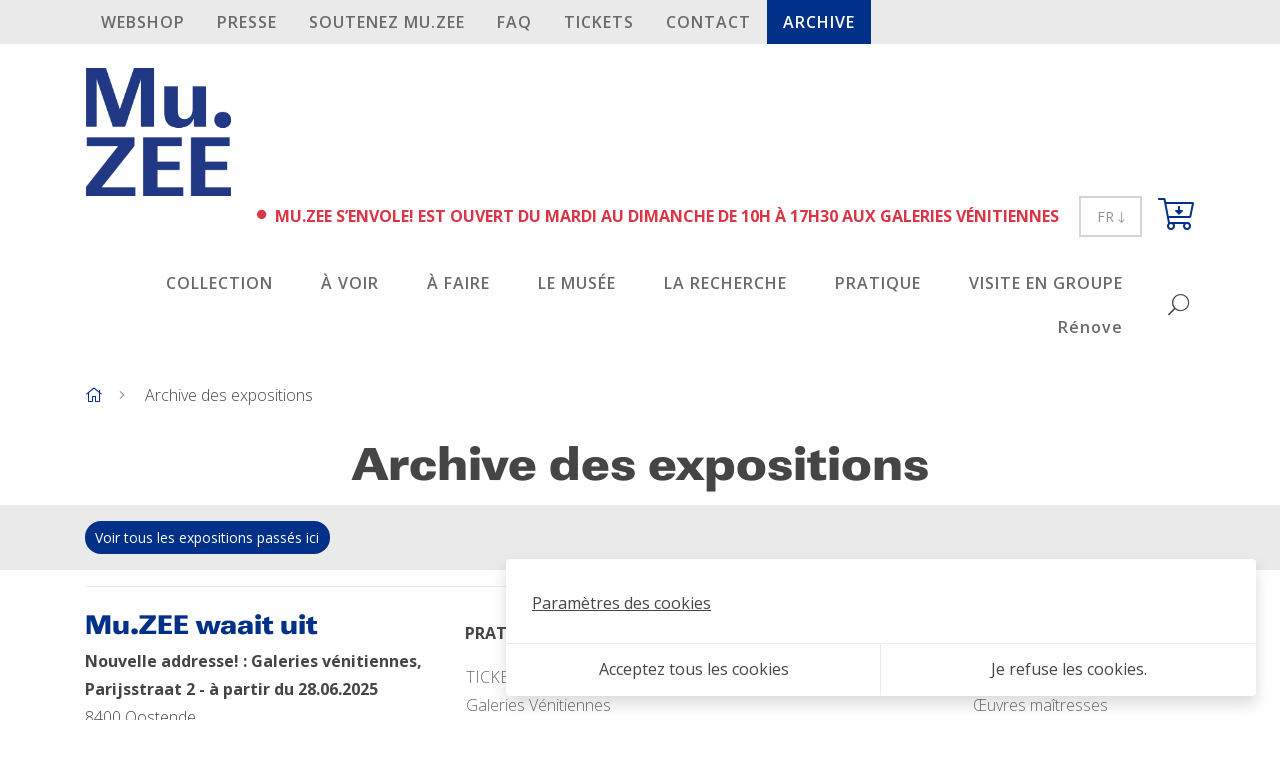

--- FILE ---
content_type: text/html; charset=UTF-8
request_url: https://www.muzee.be/fr/tentoonstellingen-3
body_size: 6464
content:
 <!DOCTYPE html>
<html lang="fr" class="notranslate" translate="no">
  <head>
    <meta charset="UTF-8"/>

    <title>Archive des expositions | Mu.ZEE</title>
    <meta name="description" content=""/>
    <meta name="keywords" content="Archive des expositions"/>
    <meta http-equiv="X-UA-Compatible" content="IE=edge,chrome=1">
          <meta name="viewport" content="width=device-width, initial-scale=1.0, maximum-scale=1.0, minimum-scale=1.0">    <meta name="google" content="notranslate"/>
              <meta name="robots" content="index, follow"/>
      
    <!-- CSS STYLES -->
              <link rel="stylesheet" href="/style/css/app.css?id=1978c51d14464babfa6e" type="text/css" media="all"/>
      
    <!-- Google Tag Manager -->
      
        <script>
            // Define dataLayer and the gtag function.
            window.dataLayer = window.dataLayer || [];

            function gtag() {
                dataLayer.push(arguments);
            }

            // Set default consent to 'denied' as a placeholder
            // Determine actual values based on your own requirements
            gtag('consent', 'default', {
                'ad_storage': 'denied',
                'ad_user_data': 'denied',
                'ad_personalization': 'denied',
                'analytics_storage': 'denied',
            });
        </script>
      
            
        <script>(function (w, d, s, l, i) {
                w[l] = w[l] || [];
                w[l].push({
                    'gtm.start':
                        new Date().getTime(), event: 'gtm.js',
                });
                var f = d.getElementsByTagName(s)[0],
                    j = d.createElement(s), dl = l != 'dataLayer' ? '&l=' + l : '';
                j.async = true;
                j.src =
                    'https://www.googletagmanager.com/gtm.js?id=' + i + dl;
                f.parentNode.insertBefore(j, f);
            })(window, document, 'script', 'dataLayer', 'GTM-K5DG2V6');</script>
      
          <!-- End Google Tag Manager -->

    <!-- CSS STYLES -->
              <link rel="stylesheet" href="/style/css/app.css?id=1978c51d14464babfa6e" type="text/css" media="all"/>
      
      
              <link rel="apple-touch-icon" sizes="180x180" href="/images/icons/apple-touch-icon.png">
        <link rel="icon" type="image/png" sizes="32x32" href="/images/icons/favicon-32x32.png">
        <link rel="icon" type="image/png" sizes="16x16" href="/images/icons/favicon-16x16.png">
        <link rel="manifest" href="/images/icons/site.webmanifest">
        <link rel="mask-icon" href="/images/icons/safari-pinned-tab.svg" color="#5bbad5">
        <link rel="shortcut icon" href="/images/icons/favicon.ico">
        <meta name="msapplication-config" content="/images/icons/browserconfig.xml">
        <meta name="msapplication-TileColor" content="#ffffff">
        <meta name="theme-color" content="#5bbad5">
      

    <link rel="stylesheet" href="https://use.fontawesome.com/releases/v5.1.0/css/all.css" integrity="sha384-lKuwvrZot6UHsBSfcMvOkWwlCMgc0TaWr+30HWe3a4ltaBwTZhyTEggF5tJv8tbt" crossorigin="anonymous">
    <link rel="stylesheet" href="https://cdn.jsdelivr.net/npm/universalviewer@4.0.0/dist/uv.css"/>
    <script type="application/javascript" src="https://cdn.jsdelivr.net/npm/universalviewer@4.0.0/dist/umd/UV.js"></script>

    <!-- OPEN GRAPH VOOR FACEBOOK -->
              <meta property="og:title" content="Archive des expositions"/>
        <meta property="og:url" content="http://www.muzee.be/fr/tentoonstellingen-3"/>
        <meta property="og:description" content="">
        <meta property="og:site_name" content="Mu.ZEE">
        <meta property="og:type" content="Website"/>
        <meta property="og:locale" content="nl_NL"/>
        <meta property="og:email" content="info@muzee.be"/>
        <meta property="og:phone_number" content="+32 (0)59 50 81 18"/>
        <meta property="og:fax_number" content=""/>
        <meta property="og:latitude" content="51.2255877"/>
        <meta property="og:longitude" content="2.9145188"/>
        <meta property="og:street-address" content="Romestraat"/>
        <meta property="og:locality" content="Oostende"/>
        <meta property="og:region" content="West-Vlaanderen"/>
        <meta property="og:postal-code" content="8400"/>
        <meta property="og:country-name" content="Belgique"/>
                
                              <link rel="alternate" href="https://www.muzee.be/nl/tentoonstellingen-2" hreflang="nl-be" />
                        <link rel="alternate" href="https://www.muzee.be/fr/tentoonstellingen-3" hreflang="fr-be" />
                        <link rel="alternate" href="https://www.muzee.be/en/tentoonstellingen-4" hreflang="en" />
                
    <script type="text/javascript">
        var strSessionId = "4kdr4dfdug8b9pqqjd1haomou3";
        var strPath = "/";
        var strAjaxPath = "/components/ajax/";
        var strLang = "fr";
        var strLabelRequired = "Champ obligatoire";
        var strLabelErrorFields = "Pas tous les champs sont remplis correctement ";
        var strThemeCssFolder = "theme";
                        var thxPage = "\/fr\/merci";
                            </script>

      
    <link rel="canonical" href="https://www.muzee.be/fr/tentoonstellingen-3"/>

          
  <script async src="https://www.googletagmanager.com/gtag/js?id=UA-58416355-1"></script>
  <script>
      window.dataLayer = window.dataLayer || [];

      function gtag() {
          dataLayer.push(arguments);
      }

      gtag('js', new Date());
      gtag('config', 'UA-58416355-1');
  </script>


    <script src="https://www.google.com/recaptcha/api.js" async defer></script>

        </head>
  <body>
          <!-- Google Tag Manager (noscript) -->
    <noscript>
      <iframe src="https://www.googletagmanager.com/ns.html?id=GTM-K5DG2V6"
              height="0" width="0" style="display:none;visibility:hidden"></iframe>
    </noscript>
    <!-- End Google Tag Manager (noscript) -->
      


    <div class="bg-gray-300 sticky-top">
        <div class="container">
                                    <div class="d-none d-lg-block">
                    <nav role="navigation">
        <ul class="nav  nav-pills  ">
                            <li class="d-lg-none mt-3 w-100">
                                    </li>
                                        <li class="nav-item " >
                    <a href="/fr/nosproduits" target="Huidig ven" class="nav-link fw-semi letter-spacing-1 text-uppercase border-top-0" title="Webshop">
                        Webshop
                    </a>
                                    </li>
                            <li class="nav-item " >
                    <a href="/fr/presse"  class="nav-link fw-semi letter-spacing-1 text-uppercase" title="PRESSE">
                        PRESSE
                    </a>
                                    </li>
                            <li class="nav-item " >
                    <a href="/fr/soutenez-muzee" target="Huidig ven" class="nav-link fw-semi letter-spacing-1 text-uppercase" title="SOUTENEZ Mu.ZEE">
                        SOUTENEZ Mu.ZEE
                    </a>
                                    </li>
                            <li class="nav-item " >
                    <a href="/fr/questionsfrequentes"  class="nav-link fw-semi letter-spacing-1 text-uppercase" title="FAQ">
                        FAQ
                    </a>
                                    </li>
                            <li class="nav-item " >
                    <a href="/fr/prix-des-tickets-dentree" target="Huidig ven" class="nav-link fw-semi letter-spacing-1 text-uppercase" title="TICKETS">
                        TICKETS
                    </a>
                                    </li>
                            <li class="nav-item " >
                    <a href="/fr/contact-4" target="Huidig ven" class="nav-link fw-semi letter-spacing-1 text-uppercase" title="Contact">
                        Contact
                    </a>
                                    </li>
                            <li class="nav-item  anchors" >
                    <a href="/fr/tentoonstellingen-3"  class="nav-link fw-semi letter-spacing-1 text-uppercase active rounded-0" title="Archive">
                        Archive
                    </a>
                                    </li>
                                            </ul>
    </nav>
            </div>
                                                
                                                                                    
                                                                                            </div>
    </div>
<header>
        <div class="container">
        <div class="d-flex align-items-center align-items-lg-end justify-content-between row mt-4">
                                    <div class="logo text-primary pl-3">
                <a href="/" class="">
                        <img src="/images/photolib/2938.jpg" title="Logo Mu.ZEE" alt="Logo Mu.ZEE" class="img-fluid"/>
            </a>
            </div>


            <div class="d-flex align-items-center justify-content-end pr-3 pr-lg-0">
                    <div class="dropdown ml-sm-1 d-block d-lg-none">
                    <button class="btn btn-outline-gray-400 btn-sm text-gray-600 rounded-0 py-2 px-2 px-sm-3" type="button" id="dropdownLanguage" data-toggle="dropdown" aria-haspopup="true" aria-expanded="false">
                                                                                                FR
                                                                                        <i class="fal fa-long-arrow-down fa-sm" aria-hidden="true"></i>
            </button>
                            <div class="dropdown-menu dropdown-menu-right" aria-labelledby="dropdownLanguage">
                                                    <a href="/nl/tentoonstellingen-2" title="NL" class="dropdown-item">
                        NL
                    </a>
                                    <a href="/fr/tentoonstellingen-3" title="FR" class="dropdown-item active">
                        FR
                    </a>
                                    <a href="/en/tentoonstellingen-4" title="EN" class="dropdown-item">
                        EN
                    </a>
                                            </div>
            </div>

                                <button type="button" class="searchToggle btn btn-default d-lg-none" aria-label="Recherche" title="Recherche">
                    <i class="fal fa-search fa-lg fa-rotate-90" aria-hidden="true"></i>
                </button>

                <a href="" class="mobile-nav-toggle d-lg-none" title='Menu'>
    <i class="fal fa-bars" aria-hidden="true"></i>
</a>
                <div id="mini-cart-container-mobile" class="hover-sub d-lg-none ml-3">
    <a href="/fr/cart" class="d-block" title="Checkout ">
                    <i class="fal fa-cart-arrow-down fa-2x" aria-hidden="true"></i>
                    </a>

    </div>            </div>

            <div class="d-flex flex-column w-100 w-lg-auto">
                                <div class="d-flex align-items-center align-self-lg-end mb-4 mt-3 mt-lg-0 pl-3 pl-lg-0 pr-lg-3">

                    <strong class="d-flex text-uppercase mr-3">
                                                    <small class="align-self-start mr-2">
                                <i class="fas fa-circle fa-xs text-danger" aria-hidden="true"></i>
                            </small>
                            <span class="text-danger">
                                                                    Mu.ZEE s’envole! Est ouvert du mardi au dimanche de 10h à 17h30 aux Galeries Vénitiennes
                                                            </span>
                                            </strong>


                                                            
                        <div class="dropdown ml-sm-1 d-none d-lg-block">
                    <button class="btn btn-outline-gray-400 btn-sm text-gray-600 rounded-0 py-2 px-2 px-sm-3" type="button" id="dropdownLanguage" data-toggle="dropdown" aria-haspopup="true" aria-expanded="false">
                                                                                                FR
                                                                                        <i class="fal fa-long-arrow-down fa-sm" aria-hidden="true"></i>
            </button>
                            <div class="dropdown-menu dropdown-menu-right" aria-labelledby="dropdownLanguage">
                                                    <a href="/nl/tentoonstellingen-2" title="NL" class="dropdown-item">
                        NL
                    </a>
                                    <a href="/fr/tentoonstellingen-3" title="FR" class="dropdown-item active">
                        FR
                    </a>
                                    <a href="/en/tentoonstellingen-4" title="EN" class="dropdown-item">
                        EN
                    </a>
                                            </div>
            </div>

                    <div id="mini-cart-container" class="hover-sub ml-3 d-none d-lg-inline-block">
    <a href="/fr/cart" class="d-block" title="Checkout ">
                    <i class="fal fa-cart-arrow-down fa-2x" aria-hidden="true"></i>
                    </a>

    </div>                </div>

                <div class="d-flex flex-column flex-lg-row align-items-center justify-content-lg-end text-lg-center text-lg-left">
                        <nav role="navigation" class="w-100 d-lg-none">
        <ul class="nav  nav-pills   flex-column flex-lg-row fw-semi justify-content-lg-end product-nav d-none px-3 px-lg-0 d-lg-flex">
                            <li class="d-lg-none mt-3 w-100">
                                    </li>
                                        <li class="nav-item " >
                    <a href="/fr/nosproduits" target="Huidig ven" class="nav-link mx-xl-2 border-top border-lg-top-0 letter-spacing-1 border-top-0" title="Webshop">
                        Webshop
                    </a>
                                    </li>
                            <li class="nav-item " >
                    <a href="/fr/presse"  class="nav-link mx-xl-2 border-top border-lg-top-0 letter-spacing-1" title="PRESSE">
                        PRESSE
                    </a>
                                    </li>
                            <li class="nav-item " >
                    <a href="/fr/soutenez-muzee" target="Huidig ven" class="nav-link mx-xl-2 border-top border-lg-top-0 letter-spacing-1" title="SOUTENEZ Mu.ZEE">
                        SOUTENEZ Mu.ZEE
                    </a>
                                    </li>
                            <li class="nav-item " >
                    <a href="/fr/questionsfrequentes"  class="nav-link mx-xl-2 border-top border-lg-top-0 letter-spacing-1" title="FAQ">
                        FAQ
                    </a>
                                    </li>
                            <li class="nav-item " >
                    <a href="/fr/prix-des-tickets-dentree" target="Huidig ven" class="nav-link mx-xl-2 border-top border-lg-top-0 letter-spacing-1" title="TICKETS">
                        TICKETS
                    </a>
                                    </li>
                            <li class="nav-item " >
                    <a href="/fr/contact-4" target="Huidig ven" class="nav-link mx-xl-2 border-top border-lg-top-0 letter-spacing-1" title="Contact">
                        Contact
                    </a>
                                    </li>
                            <li class="nav-item  anchors" >
                    <a href="/fr/tentoonstellingen-3"  class="nav-link mx-xl-2 border-top border-lg-top-0 letter-spacing-1 active rounded-0" title="Archive">
                        Archive
                    </a>
                                    </li>
                                            </ul>
    </nav>

                                            <nav role="navigation" class="w-100 w-lg-auto">
        <ul class="nav  nav-pills   flex-column flex-lg-row fw-semi justify-content-lg-end product-nav d-none px-3 px-lg-0 d-lg-flex">
                            <li class="d-lg-none mt-3 w-100">
                                    </li>
                                        <li class="nav-item  hover-sub "  aria-haspopup="true" >
                    <a href="/fr/collection"  class="nav-link mx-xl-2 border-top border-lg-top-0 letter-spacing-1 border-top-0" title="COLLECTION">
                        COLLECTION
                    </a>
                                    </li>
                            <li class="nav-item  hover-sub "  aria-haspopup="true" >
                    <a href="/fr/a-voir"  class="nav-link mx-xl-2 border-top border-lg-top-0 letter-spacing-1" title="À VOIR">
                        À VOIR
                    </a>
                                    </li>
                            <li class="nav-item " >
                    <a href="/fr/agenda-3"  class="nav-link mx-xl-2 border-top border-lg-top-0 letter-spacing-1" title="À FAIRE">
                        À FAIRE
                    </a>
                                    </li>
                            <li class="nav-item  hover-sub "  aria-haspopup="true" >
                    <a href="/fr/musee"  class="nav-link mx-xl-2 border-top border-lg-top-0 letter-spacing-1" title="LE MUSÉE ">
                        LE MUSÉE 
                    </a>
                                    </li>
                            <li class="nav-item  hover-sub "  aria-haspopup="true" >
                    <a href="/fr/la-recherche"  class="nav-link mx-xl-2 border-top border-lg-top-0 letter-spacing-1" title="LA RECHERCHE">
                        LA RECHERCHE
                    </a>
                                    </li>
                            <li class="nav-item  hover-sub "  aria-haspopup="true" >
                    <a href="/fr/visite"  class="nav-link mx-xl-2 border-top border-lg-top-0 letter-spacing-1" title="PRATIQUE">
                        PRATIQUE
                    </a>
                                    </li>
                            <li class="nav-item  hover-sub "  aria-haspopup="true" >
                    <a href="/fr/visite-en-groupe--"  class="nav-link mx-xl-2 border-top border-lg-top-0 letter-spacing-1" title="VISITE EN GROUPE  ">
                        VISITE EN GROUPE  
                    </a>
                                    </li>
                            <li class="nav-item " >
                    <a href="/fr/renovation"  class="nav-link mx-xl-2 border-top border-lg-top-0 letter-spacing-1" title="Rénove">
                        Rénove
                    </a>
                                    </li>
                                            </ul>
    </nav>

                                        <button type="button" class="btn btn-default d-none d-lg-inline-block searchToggle">
                        <i class="fal fa-search fa-lg fa-rotate-90" aria-hidden="true"></i>
                    </button>
                </div>
            </div>
        </div>
    </div>
</header>

<form class="d-flex bg-gray-200"
      id="frmSearch"
      action="/fr/recherche"
      method="get"
>
    <div class="container">
                    <div class="d-flex justify-content-end">
                <button type="button" class="close" data-dismiss="frmSearch">
                    <i class="fa fa-times mt-2" aria-hidden="true"></i>
                </button>
            </div>
            <div class="d-flex mt-3 pt-3 input-group input-group-lg align-items-center">
                <input type="search" name="text" class="form-control" id="txtSearch" placeholder="Votre mot-clé" autocomplete="off" title="Votre mot-clé" value=""/>
                <div class="input-group-append">
                    <button title="Recherche" class="btn border-left-0 p-4 input-group-text btn-gray-300">
                        <div>
                            <i class="fa fa-search fa-lg" aria-hidden="true"></i>
                        </div>
                    </button>
                </div>
            </div>
                <div class="loader d-none"></div>
        <div class="suggestion border-right border-left border-bottom text-left p-3 position-absolute d-none">

        </div>
    </div>
</form>
<div class="content-container">
                <div class="container d-none d-lg-flex align-items-center justify-content-between">
        <nav aria-label="breadcrumb">
            <ol class="breadcrumb">
                <li class="breadcrumb-item">
                    <a href="/" title="Home" aria-label="Home">
                        <i class="fal fa-home"aria-hidden="true"></i>
                    </a>
                </li>
                                    <li class="breadcrumb-item">
                                                    Archive des expositions
                                            </li>
                            </ol>
        </nav>
            </div>
        <main class='content' role="main">
    <div class="container">
            <div class="text-center">
        <h1>Archive des expositions</h1>

                

            </div>

                                                                                                                                        
                                                                                                                                                                                                                
                                                                                                                                                                                    <div class="container">
                                                <div class=" mb-3">
    
</div>
                                                    </div>
                                                                                                                                                                                
                                                                                                                                                                                    <div class="container">
                                                
                                                    </div>
                                                                                    </div>

            <div class="bg-gray-300 py-3">
            <div class="container">
                <a href="/fr/archiver" class="btn btn-sm btn-primary badge-pill">Voir tous les expositions passés ici</a>
            </div>
        </div>
    
    
</main></div><footer>
  <div class="container">
    <div class="border-top mt-3 pt-4">
      <div class="row">
        <div class="col-lg-4 col-xxl-5">
          <div class="row">
            <div class="col-12 col-xxl-8">
                                                            <address>
            <a class="d-block" rel="noreferrer">
                            <h3 class="text-primary fw-light">
                    Mu.ZEE waait uit
                </h3>
                    </a>
                    <span class=" font-weight-bold">
                            Nouvelle addresse! : Galeries vénitiennes,
                        Parijsstraat
                            2
                                                        - à partir du 28.06.2025
                    </span>
        <br/>
                <span>
            8400 Oostende
        </span>
        </address>

            <div class="d-flex align-items-center">
            <small>
            <a href="http://www.facebook.com/MuZEEOostende/" title="Facebook" rel="external" class="mr-3">
                        <picture>
                                                                    <img src="/images/photolib/sth/1581/fb.png"
                     alt="fb" title="fb"
                     class="img-fluid"/>
                        </picture>
            </a>
        </small>
            <small>
            <a href="http://www.youtube.com/user/MUZEEOostende" title="YouTube" rel="external" class="mr-3">
                        <picture>
                                                                    <img src="/images/photolib/sth/1583/yt.png"
                     alt="yt" title="yt"
                     class="img-fluid"/>
                        </picture>
            </a>
        </small>
            <small>
            <a href="http://www.instagram.com/mu.zee/" title="Instagram" rel="external" class="mr-3">
                        <picture>
                                                                    <img src="/images/photolib/sth/2054/insta.png"
                     alt="Insta" title="Insta"
                     class="img-fluid"/>
                        </picture>
            </a>
        </small>
            <small>
            <a href="http://www.linkedin.com/company/muzee-oostende/" title="LinkedIn" rel="external" class="mr-3">
                        <picture>
                                                                    <img src="/images/photolib/sth/7768/linkedin.png"
                     alt="LinkedIn" title="LinkedIn"
                     class="img-fluid"/>
                        </picture>
            </a>
        </small>
    </div>
                                </div>
          </div>

                          <div class="row">
                <div class="col-12 col-xxl-10">
                  <strong class="d-block text-uppercase mt-4 mb-3">
                      
                  </strong>
                  <p class="font-weight-light text-white">
                      
                  </p>

                  <form class="newsletter d-block mt-4 needs-validation w-100" id="frmNewsletter" novalidate>
                    <div class="custom-control custom-checkbox mb-2">
                      <input type="checkbox" class="custom-control-input" id="optin" required>
                      <label class="custom-control-label d-block" for="optin">
                          Accepter des termes et conditions
                      </label>
                    </div>

                    <div class="input-group d-flex position-relative justify-content-end">

                      <input type="email" name="txtEmailNewsletter" placeholder="Adresse e-mail" class="form-control p-3 font-weight-bold" required/>
                      <div class="invalid-feedback m-0">
                        <span class="d-flex align-self-end position-absolute">
                            Entrez votre adresse e-mail.
                        </span>
                      </div>

                      <div class="d-flex align-items-center position-absolute h-100 z-index-5">
                        <button type="submit" class="btn bg-third border-0 h-100 text-white shadow-none">
                          <i class="fal fa-paper-plane fa-1x font-size-lg"></i>
                        </button>
                      </div>
                    </div>
                  </form>
                </div>
              </div>
                                                      <div style="max-width: 400px;">
                <div class="row justify-content-start">
                                                          <div class="col-6 mt-4">
                              <picture>
                                                                    <img src="/images/photolib/500x300/10672/stadoostende.png"
                     alt="stadoostende" title="stadoostende"
                     class="img-fluid"/>
                        </picture>
                  </div>
                                                          <div class="col-6 mt-4">
                              <picture>
                                                                    <img src="/images/photolib/500x300/10673/bank-delen.png"
                     alt="Bank Delen" title="Bank Delen"
                     class="img-fluid"/>
                        </picture>
                  </div>
                                    </div>
              </div>
                    </div>

        <div class="col-lg-8 col-xxl-7">
          <div class="row">
                                                    <div class="col-12 col-sm-4 col-lg-3 col-xl-4 mb-3">
                      <strong class="d-block text-uppercase mt-2 mb-3">
                          PRATIQUE
                      </strong>
                                          <nav role="navigation">
    <ul class="nav  flex-column row">
                                  <li class="nav-item">
                <a href="/fr/visite#prix-des-tickets-dentree" class="nav-link py-0" title="TICKETS">
                    TICKETS
                </a>

                                </li>
                          <li class="nav-item">
                <a href="/fr/visite#galeries-venitiennes" class="nav-link py-0" title="Galeries Vénitiennes">
                    Galeries Vénitiennes
                </a>

                                </li>
                          <li class="nav-item">
                <a href="/fr/visite#contact-4" class="nav-link py-0" title="Contact">
                    Contact
                </a>

                                </li>
                                </ul>
  </nav>
                    </div>
                                      <div class="col-12 col-sm-4 col-lg-3 col-xl-4 mb-3">
                      <strong class="d-block text-uppercase mt-2 mb-3">
                          Expositions
                      </strong>
                                          <nav role="navigation">
    <ul class="nav  flex-column row">
                                  <li class="nav-item">
                <a href="/fr/expositions-1#archiver" class="nav-link py-0" title="Les archives">
                    Les archives
                </a>

                                </li>
                                </ul>
  </nav>
                    </div>
                                      <div class="col-12 col-sm-4 col-lg-3 col-xl-4 mb-3">
                      <strong class="d-block text-uppercase mt-2 mb-3">
                          COLLECTION
                      </strong>
                                          <nav role="navigation">
    <ul class="nav  flex-column row">
                                  <li class="nav-item">
                <a href="/fr/collection#notre-collection" class="nav-link py-0" title="Collection">
                    Collection
                </a>

                                </li>
                          <li class="nav-item">
                <a href="/fr/collection#ouvres-maitresses" class="nav-link py-0" title="Œuvres maîtresses">
                    Œuvres maîtresses
                </a>

                                </li>
                          <li class="nav-item">
                <a href="/fr/collection#gestion-des-images" class="nav-link py-0" title="Gestion des images">
                    Gestion des images
                </a>

                                </li>
                          <li class="nav-item">
                <a href="/fr/collection#procedure-de-pret" class="nav-link py-0" title="PROCÉDURE DE PRÊT">
                    PROCÉDURE DE PRÊT
                </a>

                                </li>
                                </ul>
  </nav>
                    </div>
                                      <div class="col-12 col-sm-4 col-lg-3 col-xl-4 mb-3">
                      <strong class="d-block text-uppercase mt-2 mb-3">
                          LA RECHERCHE
                      </strong>
                                          <nav role="navigation">
    <ul class="nav  flex-column row">
                                  <li class="nav-item">
                <a href="/fr/la-recherche#bibliotheque-" class="nav-link py-0" title="Bibliothèque ">
                    Bibliothèque 
                </a>

                                </li>
                          <li class="nav-item">
                <a href="/fr/la-recherche#trajectoire-de-valorisation-2018-2019" class="nav-link py-0" title="Traject de valorisation ">
                    Traject de valorisation 
                </a>

                                </li>
                          <li class="nav-item">
                <a href="/fr/la-recherche#ensorspilliaertpermeke-ontsloten-1" class="nav-link py-0" title="Ensor|Spilliaert|Permeke déverrouillé">
                    Ensor|Spilliaert|Permeke déverrouillé
                </a>

                                </li>
                          <li class="nav-item">
                <a href="/fr/la-recherche#permeke-tout-en-nuances" class="nav-link py-0" title="Permeke tout en nuances">
                    Permeke tout en nuances
                </a>

                                </li>
                          <li class="nav-item">
                <a href="/fr/la-recherche#ouvres-sur-papier" class="nav-link py-0" title="Œuvres sur papier">
                    Œuvres sur papier
                </a>

                                </li>
                          <li class="nav-item">
                <a href="/fr/la-recherche#les-archives-james-ensor" class="nav-link py-0" title="Les Archives James Ensor">
                    Les Archives James Ensor
                </a>

                                </li>
                                </ul>
  </nav>
                    </div>
                                      <div class="col-12 col-sm-4 col-lg-3 col-xl-4 mb-3">
                      <strong class="d-block text-uppercase mt-2 mb-3">
                          LE MUSÉE 
                      </strong>
                                          <nav role="navigation">
    <ul class="nav  flex-column row">
                                  <li class="nav-item">
                <a href="/fr/musee#qui-sommes-nous" class="nav-link py-0" title="Notre mission">
                    Qui sommes-nous?
                </a>

                                </li>
                          <li class="nav-item">
                <a href="/fr/musee#notre-organisation" class="nav-link py-0" title="Qui est qui">
                    Notre organisation
                </a>

                                </li>
                          <li class="nav-item">
                <a href="/fr/musee#conseil-dadministration" class="nav-link py-0" title="Conseil dadministration">
                    Conseil d'administration
                </a>

                                </li>
                          <li class="nav-item">
                <a href="/fr/musee#le-batiment-1" class="nav-link py-0" title="Le bâtiment">
                    Le bâtiment
                </a>

                                </li>
                          <li class="nav-item">
                <a href="/fr/musee#postes-vacants" class="nav-link py-0" title="Postes vacants">
                    Postes vacants
                </a>

                                </li>
                          <li class="nav-item">
                <a href="/fr/musee#benevoles" class="nav-link py-0" title="Bénévoles">
                    Bénévoles
                </a>

                                </li>
                          <li class="nav-item">
                <a href="/fr/musee#security-2" class="nav-link py-0" title="Sécurité">
                    Security
                </a>

                                </li>
                                </ul>
  </nav>
                    </div>
                                      <div class="col-12 col-sm-4 col-lg-3 col-xl-4 mb-3">
                      <strong class="d-block text-uppercase mt-2 mb-3">
                          VISITE EN GROUPE  
                      </strong>
                                          <nav role="navigation">
    <ul class="nav  flex-column row">
                                  <li class="nav-item">
                <a href="/fr/visite-en-groupe--#visite--il-fait-dimanche-sur-la-mer" class="nav-link py-0" title="Visite  Il fait dimanche sur la mer!">
                    Visite  Il fait dimanche sur la mer!
                </a>

                                </li>
                          <li class="nav-item">
                <a href="/fr/visite-en-groupe--#enseignement-secondaire--formation-des-enseignants" class="nav-link py-0" title="Enseignement secondaire  formation des enseignants">
                    Enseignement secondaire & formation des enseignants
                </a>

                                </li>
                          <li class="nav-item">
                <a href="/fr/visite-en-groupe--#enseignement-primaire-1" class="nav-link py-0" title="Enseignement primaire">
                    Enseignement primaire
                </a>

                                </li>
                          <li class="nav-item">
                <a href="/fr/visite-en-groupe--#enseignement-prescolaire" class="nav-link py-0" title="Enseignement préscolaire">
                    Enseignement préscolaire
                </a>

                                </li>
                                </ul>
  </nav>
                    </div>
                                          </div>
        </div>
      </div>
    </div>
  </div>

  <div class="container">
    <div class="d-flex flex-column flex-lg-row align-items-lg-center justify-content-between pb-6 pb-md-0 border-top  pt-4 my-4">
                                      <nav role="navigation">
    <ul class="nav  row">
                                  <li class="nav-item">
                <a href="/fr/nieuwitem1-1" class="nav-link letter-spacing-1 small font-weight-semi text-uppercase py-0" title="Privacy  cookie policy">
                    Privacy & cookie policy
                </a>

                                </li>
                          <li class="nav-item">
                <a href="/fr/termesetconditions" class="nav-link letter-spacing-1 small font-weight-semi text-uppercase py-0" title="Termes et conditions ">
                    Termes et conditions 
                </a>

                                </li>
                          <li class="nav-item">
                <a href="/fr/reglement-des-visiteurs" class="nav-link letter-spacing-1 small font-weight-semi text-uppercase py-0" title="Règlement des visiteurs">
                    Règlement des visiteurs
                </a>

                                </li>
                          <li class="nav-item">
                <a href="/fr/conseil-dadministration" class="nav-link letter-spacing-1 small font-weight-semi text-uppercase py-0" title="Conseil dadministration">
                    Conseil d'administration
                </a>

                                </li>
                          <li class="nav-item">
                <a href="/fr/disclaimer-1" class="nav-link letter-spacing-1 small font-weight-semi text-uppercase py-0" title="Disclaimer">
                    Disclaimer
                </a>

                                </li>
                                      <li class="nav-item d-none">
            <a href="#" class="nav-link letter-spacing-1 small font-weight-semi text-uppercase py-0" data-cookie="settings" title="{ Paramètres des cookies}">
                Paramètres des cookies
            </a>
          </li>
            </ul>
  </nav>
        
                  <div class="mt-3 mt-lg-0">
                                Mu.ZEE 
                                              Romestraat
                                              11
                                              8400
                                              Oostende
                        </div>
            </div>
  </div>
</footer>
  <script type="text/javascript"
          src="/javascript/build/manifest.js?id=d91051ea7d0c9bd1981e"></script>
  <script type="text/javascript"
          src="/javascript/build/vendor.js?id=3319d88eea016c087386"></script>
  <script type="text/javascript"
          src="/javascript/build/app.js?id=623d2e6a15f1347457f4"></script>
</body>
</html>

--- FILE ---
content_type: text/html; charset=UTF-8
request_url: https://www.muzee.be/components/ajax/cookies.php?blnShowCookies=false&allowCookiesSocial=false
body_size: 900
content:
<div id="cookie-popup" class="cookie-popup-wrapper">
  <div class="cookie-first active">
    <div class="d-flex flex-column align-items-start">
              <button type="button" class="btn btn-transparent p-0 mt-1" data-cookie='init-settings' id="btnCookieSettings" title="Paramètres des cookies"><u>Paramètres des cookies</u></button>
    </div>

    <div>
      <button type="button" class="btn btn-transparent" data-cookie="allow-all" id="btnCookieAllowAll" title="Acceptez tous les cookies">Acceptez tous les cookies</button>
      <button type="button" class="btn btn-transparent" data-cookie="decline-all" id="btnCookieDeclineAll" title="Je refuse les cookies.">Je refuse les cookies.</button>
    </div>
  </div>

  <div class="cookie-settings">
    <a href="#cookie-popup-settings" id="link-cookie-popup-settings"></a>
    <div id="cookie-popup-settings" class="p-4">
      <h4 class="mb-4">Gérer les préférences de cookies</h4>
      <div class="custom-control custom-checkbox">
        <input type="checkbox" name="chkCookiesFunctional" id="chkCookiesFunctional" value="on" class="custom-control-input" checked="checked" disabled="disabled" title="Cookies fonctionnels">
        <label for="chkCookiesFunctional" class="custom-control-label" title="Cookies fonctionnels">
          <span>Cookies fonctionnels</span>
          <p>Sont nécessaires au fonctionnement du site Web et ne peuvent pas être désactivés.</p>
        </label>
      </div>
      <div class="custom-control custom-checkbox">
        <input type="checkbox" name="chkCookiesAnalytics" id="chkCookiesAnalytics" value="on" class="custom-control-input" title="Cookies analytiques">
        <label for="chkCookiesAnalytics" class="custom-control-label" title="Cookies analytiques">
          <span>Cookies analytiques</span>
          <p>Suivez les visites et le trafic afin que nous puissions mesurer et améliorer les performances de notre site.</p>
        </label>
      </div>
      <div class="custom-control custom-checkbox">
        <input type="checkbox" name="chkCookiesSocial" id="chkCookiesSocial" value="on" class="custom-control-input" title="Cookies sociaux">
        <label for="chkCookiesSocial" class="custom-control-label" title="Cookies sociaux">
          <span>Cookies sociaux</span>
          <p>Assurent une interaction optimale avec les médias sociaux tels que YouTube, Twitter, Facebook ou Instagram.</p>
        </label>
      </div>
      <div class="custom-control custom-checkbox">
        <input type="checkbox" name="chkCookiesMarketing" id="chkCookiesMarketing" value="on" class="custom-control-input" title="Cookies de marketing">
        <label for="chkCookiesMarketing" class="custom-control-label" title="Cookies de marketing">
          <span>Cookies de marketing</span>
          <p>Ceci vous permet de donner votre consentement pour la collecte de données lors de votre visite sur notre site web.</p>
        </label>
      </div>
      <div class="mt-1 d-flex justify-content-end">
        <button type="button" class="btn btn-success" id="btnCookiebarConfirm" title="Sauvegarder mes préférences">Sauvegarder mes préférences</button>
      </div>
    </div>
  </div>
</div>